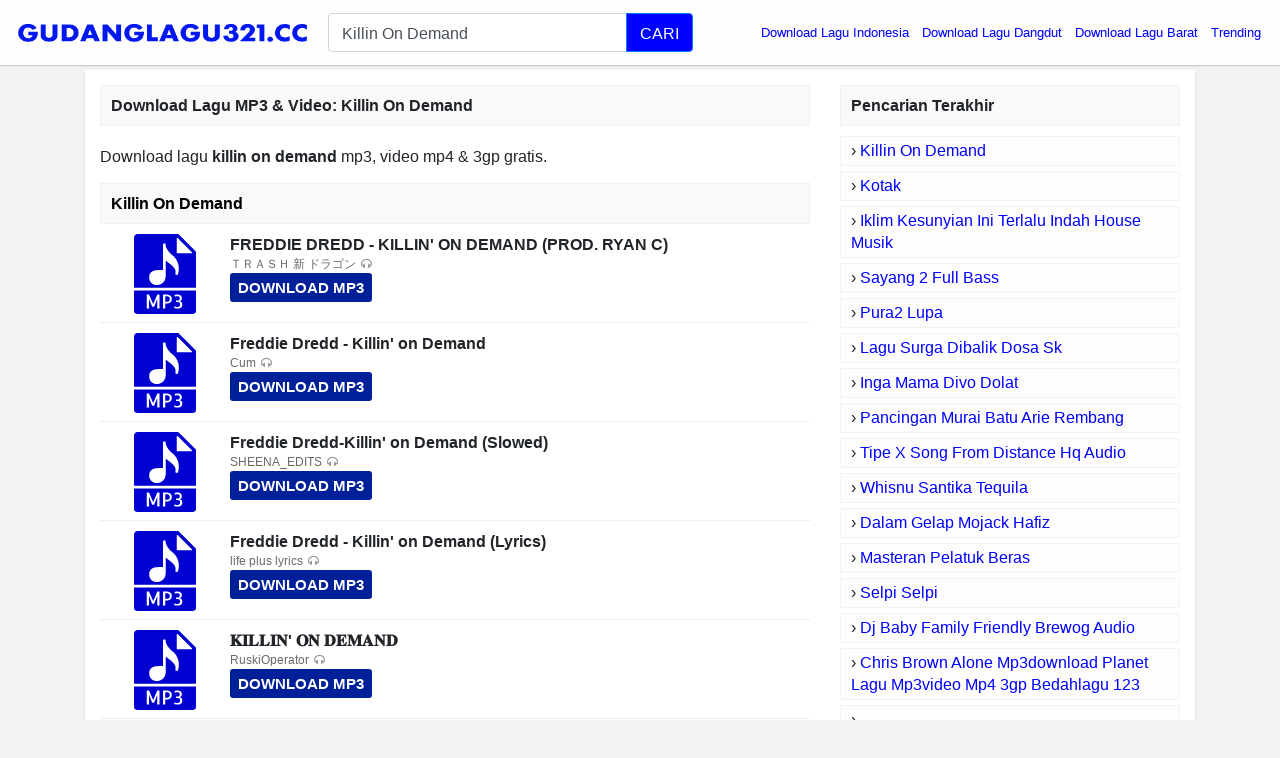

--- FILE ---
content_type: text/html; charset=UTF-8
request_url: https://app.gudanglagu321.cc/download/killin-on-demand/
body_size: 5624
content:
<!DOCTYPE html>
<html itemscope="" itemtype="https://schema.org/WebPage" lang="id">
<head>
<meta http-equiv="Content-Type" content="text/html; charset=utf-8" />
<meta name="viewport" content="width=device-width, initial-scale=1" />
<title>Download Lagu Killin On Demand MP3, Video MP4 &amp; 3GP</title>
<meta name="description" content="Killin On Demand MP3 Download (9.46 MB), Video 3gp &amp; mp4. List Download Lagu MP3 Killin On Demand (09:27 min), last update Jan 2026. You can streaming and downl" />
<meta name="keywords" content="Killin On Demand, lagu Killin On Demand, download lagu Killin On Demand, download lagu Killin On Demand mp3, download lagu terbaru Killin On Demand, download lagu Killin On Demand gratis, musik Killin On Demand, download musik Killin On Demand, dengarkan lagu online, dengarkan lagu mp3 online" />
<meta property="og:title" content="Download Lagu Killin On Demand MP3, Video MP4 &amp; 3GP" />
<meta property="og:image" content="" />
<meta property="og:url" content="https://app.gudanglagu321.cc/download/killin-on-demand/" />
<meta property="og:description" content="Killin On Demand MP3 Download (9.46 MB), Video 3gp &amp; mp4. List Download Lagu MP3 Killin On Demand (09:27 min), last update Jan 2026. You can streaming and downl" />
<link rel="canonical" href="https://app.gudanglagu321.cc/download/killin-on-demand/" />
<meta name="google-site-verification" content="H8lSToBGkMVTAO2zmvPsWSkdQUNkYkXzNcuXYqVprM4" />
<meta http-equiv="X-UA-Compatible" content="IE=edge, chrome=1" />
<meta name="author" content="GudangLagu" />
<meta property="og:site_name" content="GudangLagu" />
<link rel="icon" href="https://app.gudanglagu321.cc/images/favicon.ico" type="image/gif" sizes="16x16">
<script type="text/javascript" src="https://ajax.googleapis.com/ajax/libs/jquery/3.3.1/jquery.min.js"></script>
<link href="https://app.gudanglagu321.cc/font-awesome/4.7.0/css/font-awesome.min.css" rel="stylesheet" media="screen" async defer crossorigin="anonymous">
<link rel="stylesheet" href="https://app.gudanglagu321.cc/bootstrap/4.0.0/css/bootstrap.min.css?v=0.1" async defer crossorigin="anonymous">
<link rel="stylesheet" href="https://app.gudanglagu321.cc/css/app-min2.css?v=0.8" media="screen" />
<script src="https://app.gudanglagu321.cc/js/master.js" type="text/javascript"></script>
<link rel="icon" href="https://app.gudanglagu321.cc/images/favicon.ico" type="image/gif" sizes="16x16">
<script src="https://app.gudanglagu321.cc/bootstrap/4.0.0/js/bootstrap.min.js" crossorigin="anonymous"></script>
<style>.find-more{word-break: break-word}.logo4 {width: min(70vw, 1000px);}.share4 {width: min(70vw, 138px);}</style>
<style>.btn-dls,.btn-pls{display:inline-block;padding:2px 10px;background:#1fd900;margin:5px 10px 0 0;font-size:12px;color:#fff;border-radius:3px;font-weight:700}.btn-pls{background:#fa5e00}.btn-dls:before,.btn-pls:before{content:"\F019";font-family:FontAwesome;padding-right:5px}.btn-pls:before{content:"\F04B"}</style>
</head>
<body>
    <div id="header" class="scroll-down">
        <div id="container" class="container-fluid pl-0 pr-0">
            <nav class="navbar navbar-expand-md header-navbar navbar-light">
                <div class="navbar-brand mx-auto">
                    <a class="logo" href="/">
                        <img class="logo4" width="100%" height="100%" style="max-width: 300px; padding: 10px 0;" src="https://app.gudanglagu321.cc/images/download-lagu-mp3-gratis-terbaru.png" title="Download Lagu Terbaru, Gudang lagu Mp3 gratis Terbaik 2026" alt="Download Lagu Terbaru, Gudang lagu Mp3 gratis Terbaik 2026">
                    </a>
                </div>
                                <div class="d-flex flex-row" style="flex-grow: 1;">
                    <div class="order-0" style="flex-grow: 1;">
                        <div class="form">
                            <form class="my-2" role="search" action="/cari.php">
                                <div class="input-group input-group-lg" id="suggest">
                                    <input autocomplete="off" type="text" id="search-query" class="form-control" name="q" value="Killin On Demand" placeholder="Masukkan nama lagu" required="">
                                    <div class="input-group-append">
                                        <button type="submit" class="btn btn-primary search-btn">
                                            
                                            CARI
                                        </button>
                                    </div>
                                </div>
                            </form>
                        </div>
                    </div>
                                        <button class="navbar-toggler" title="Button" type="button" data-toggle="collapse" data-target=".dual-collapse2">
                        <span class="navbar-toggler-icon"></span>
                    </button>
                                    </div>
                                <div class="navbar-collapse collapse order-3 dual-collapse2">
                    <ul class="navbar-nav ml-auto">
			<!--<li class="nav-item dropdown">
		<a class="nav-link dropdown-toggle" href="/" id="navbarDropdown" role="button" data-toggle="dropdown" aria-haspopup="true" aria-expanded="false">Genre </a>
		<div class="dropdown-menu" aria-labelledby="navbarDropdown">
	<a class="dropdown-item genre" href="/genre/ilkpop.html">ilKPOP</a>
	<a class="dropdown-item genre" href="#">Go-Lagu</a>
	<a class="dropdown-item genre" href="/planetlagu-download.html">PlanetLagu</a>
	<a class="dropdown-item genre" href="/lagu123-top-download.html">Lagu123</a>
	<a class="dropdown-item genre" href="#">Mp3juice</a>
	<a class="dropdown-item genre" href="/stafaband-download.html">Stafaband</a>
	</div></li>-->
                        <li class="nav-item">
                            <a style="color:blue" class="nav-link" href="/download/download-lagu-indonesia/">Download Lagu Indonesia</a>
                        </li>
                        <li class="nav-item">
                            <a style="color:blue" class="nav-link" href="/download/download-lagu-dangdut/">Download Lagu Dangdut</a>
                        </li>
                        <li class="nav-item">
                            <a style="color:blue" class="nav-link" href="/download/download-lagu-barat/">Download Lagu Barat</a>
                        </li>
                        <li class="nav-item">
                            <a style="color:blue" class="nav-link" href="/trending/">Trending</a>
                        </li>            
                                            </ul>
                </div>
                            </nav>
        </div>
    </div><div id="main" class="container">
        <div class="main_content">
    <div class="row">
        <div id="content" class="col-md-8 col-lg-8 col-sm-12 col-xs-12 search_content">
            
                        <h1 class="widget-name search find-more">Download Lagu MP3 & Video: <strong>Killin On Demand</strong></h1>
            <div class="list-item search"><p class="find-more" style="margin-top:20px;font-size:16px;">Download lagu <strong>killin on demand</strong> mp3, video mp4 &amp; 3gp gratis.</p>
<h2 class="widget-name search find-more">Killin On Demand</h2><div class="item-in-list">
<div class="thumb">
<a href="/link/freddie-dredd-killin-on-demand-prod-ryan-c-v9AOmAa96Fb4/" rel="nofollow">
<img src="/images/59768d74fde3bfd8645cebb29cafcff9.svg?v=0.1" alt="FREDDIE DREDD - KILLIN' ON DEMAND (PROD. RYAN C)"></a>
</div>
<div class="info2">
<strong class="info-name" style="font-size: 16px;max-height: 40px;overflow: hidden;text-overflow: ellipsis;margin-bottom: 0;">FREDDIE DREDD - KILLIN' ON DEMAND (PROD. RYAN C)</strong>
<div class="analytics">
<p class="listen"><b>ＴＲＡＳＨ 新 ドラゴン</b></p>
<a style="color: #FFF;background: #002099;border-radius: 3px;padding: 4px 8px;font-size: 15px!important;display: inline-block;font-weight: 700" href="/link/freddie-dredd-killin-on-demand-prod-ryan-c-v9AOmAa96Fb4/" rel="nofollow">DOWNLOAD MP3</a>
</div>
</div>
</div><div class="item-in-list">
<div class="thumb">
<a href="/link/freddie-dredd-killin-on-demand-vdQybqaD_w9o/" rel="nofollow">
<img src="/images/59768d74fde3bfd8645cebb29cafcff9.svg?v=0.1" alt="Freddie Dredd - Killin' on Demand"></a>
</div>
<div class="info2">
<strong class="info-name" style="font-size: 16px;max-height: 40px;overflow: hidden;text-overflow: ellipsis;margin-bottom: 0;">Freddie Dredd - Killin' on Demand</strong>
<div class="analytics">
<p class="listen"><b>Cum</b></p>
<a style="color: #FFF;background: #002099;border-radius: 3px;padding: 4px 8px;font-size: 15px!important;display: inline-block;font-weight: 700" href="/link/freddie-dredd-killin-on-demand-vdQybqaD_w9o/" rel="nofollow">DOWNLOAD MP3</a>
</div>
</div>
</div><div class="item-in-list">
<div class="thumb">
<a href="/link/freddie-dredd-killin-on-demand-slowed-vj642tF7Wz7A/" rel="nofollow">
<img src="/images/59768d74fde3bfd8645cebb29cafcff9.svg?v=0.1" alt="Freddie Dredd-Killin' on Demand (Slowed)"></a>
</div>
<div class="info2">
<strong class="info-name" style="font-size: 16px;max-height: 40px;overflow: hidden;text-overflow: ellipsis;margin-bottom: 0;">Freddie Dredd-Killin' on Demand (Slowed)</strong>
<div class="analytics">
<p class="listen"><b>SHEENA_EDITS</b></p>
<a style="color: #FFF;background: #002099;border-radius: 3px;padding: 4px 8px;font-size: 15px!important;display: inline-block;font-weight: 700" href="/link/freddie-dredd-killin-on-demand-slowed-vj642tF7Wz7A/" rel="nofollow">DOWNLOAD MP3</a>
</div>
</div>
</div><div class="item-in-list">
<div class="thumb">
<a href="/link/freddie-dredd-killin-on-demand-lyrics-vbG35gtRHP7s/" rel="nofollow">
<img src="/images/59768d74fde3bfd8645cebb29cafcff9.svg?v=0.1" alt="Freddie Dredd - Killin' on Demand (Lyrics)"></a>
</div>
<div class="info2">
<strong class="info-name" style="font-size: 16px;max-height: 40px;overflow: hidden;text-overflow: ellipsis;margin-bottom: 0;">Freddie Dredd - Killin' on Demand (Lyrics)</strong>
<div class="analytics">
<p class="listen"><b>life plus lyrics</b></p>
<a style="color: #FFF;background: #002099;border-radius: 3px;padding: 4px 8px;font-size: 15px!important;display: inline-block;font-weight: 700" href="/link/freddie-dredd-killin-on-demand-lyrics-vbG35gtRHP7s/" rel="nofollow">DOWNLOAD MP3</a>
</div>
</div>
</div><div class="item-in-list">
<div class="thumb">
<a href="/link/%F0%9D%90%8A%F0%9D%90%88%F0%9D%90%8B%F0%9D%90%8B%F0%9D%90%88%F0%9D%90%8D-%F0%9D%90%8E%F0%9D%90%8D-%F0%9D%90%83%F0%9D%90%84%F0%9D%90%8C%F0%9D%90%80%F0%9D%90%8D%F0%9D%90%83-vUk8ABqGFLow/" rel="nofollow">
<img src="/images/59768d74fde3bfd8645cebb29cafcff9.svg?v=0.1" alt="𝐊𝐈𝐋𝐋𝐈𝐍' 𝐎𝐍 𝐃𝐄𝐌𝐀𝐍𝐃"></a>
</div>
<div class="info2">
<strong class="info-name" style="font-size: 16px;max-height: 40px;overflow: hidden;text-overflow: ellipsis;margin-bottom: 0;">𝐊𝐈𝐋𝐋𝐈𝐍' 𝐎𝐍 𝐃𝐄𝐌𝐀𝐍𝐃</strong>
<div class="analytics">
<p class="listen"><b>RuskiOperator</b></p>
<a style="color: #FFF;background: #002099;border-radius: 3px;padding: 4px 8px;font-size: 15px!important;display: inline-block;font-weight: 700" href="/link/%F0%9D%90%8A%F0%9D%90%88%F0%9D%90%8B%F0%9D%90%8B%F0%9D%90%88%F0%9D%90%8D-%F0%9D%90%8E%F0%9D%90%8D-%F0%9D%90%83%F0%9D%90%84%F0%9D%90%8C%F0%9D%90%80%F0%9D%90%8D%F0%9D%90%83-vUk8ABqGFLow/" rel="nofollow">DOWNLOAD MP3</a>
</div>
</div>
</div><div class="item-in-list">
<div class="thumb">
<a href="/link/killin-on-demand-slowed-vbI1hGs_xYbs/" rel="nofollow">
<img src="/images/59768d74fde3bfd8645cebb29cafcff9.svg?v=0.1" alt="killin on demand ~ slowed ~"></a>
</div>
<div class="info2">
<strong class="info-name" style="font-size: 16px;max-height: 40px;overflow: hidden;text-overflow: ellipsis;margin-bottom: 0;">killin on demand ~ slowed ~</strong>
<div class="analytics">
<p class="listen"><b>crystxls</b></p>
<a style="color: #FFF;background: #002099;border-radius: 3px;padding: 4px 8px;font-size: 15px!important;display: inline-block;font-weight: 700" href="/link/killin-on-demand-slowed-vbI1hGs_xYbs/" rel="nofollow">DOWNLOAD MP3</a>
</div>
</div>
</div><div class="item-in-list">
<div class="thumb">
<a href="/link/%EF%BC%AB%EF%BC%A9%EF%BC%AC%EF%BC%AC%EF%BC%A9%EF%BC%AE-%EF%BC%AF%EF%BC%AE-%EF%BC%A4%EF%BC%A5%EF%BC%AD%EF%BC%A1%EF%BC%AE%EF%BC%A4-vW2Fl-0x9zsk/" rel="nofollow">
<img src="/images/59768d74fde3bfd8645cebb29cafcff9.svg?v=0.1" alt="ＫＩＬＬＩＮ＇ ＯＮ ＤＥＭＡＮＤ"></a>
</div>
<div class="info2">
<strong class="info-name" style="font-size: 16px;max-height: 40px;overflow: hidden;text-overflow: ellipsis;margin-bottom: 0;">ＫＩＬＬＩＮ＇ ＯＮ ＤＥＭＡＮＤ</strong>
<div class="analytics">
<p class="listen"><b>sc6ut</b></p>
<a style="color: #FFF;background: #002099;border-radius: 3px;padding: 4px 8px;font-size: 15px!important;display: inline-block;font-weight: 700" href="/link/%EF%BC%AB%EF%BC%A9%EF%BC%AC%EF%BC%AC%EF%BC%A9%EF%BC%AE-%EF%BC%AF%EF%BC%AE-%EF%BC%A4%EF%BC%A5%EF%BC%AD%EF%BC%A1%EF%BC%AE%EF%BC%A4-vW2Fl-0x9zsk/" rel="nofollow">DOWNLOAD MP3</a>
</div>
</div>
</div><div class="item-in-list">
<div class="thumb">
<a href="/link/freddie-dredd-killin-on-demand-instrumental-remake-vtXmHLdxCVt0/" rel="nofollow">
<img src="/images/59768d74fde3bfd8645cebb29cafcff9.svg?v=0.1" alt="Freddie Dredd - Killin' On Demand Instrumental Remake"></a>
</div>
<div class="info2">
<strong class="info-name" style="font-size: 16px;max-height: 40px;overflow: hidden;text-overflow: ellipsis;margin-bottom: 0;">Freddie Dredd - Killin' On Demand Instrumental Remake</strong>
<div class="analytics">
<p class="listen"><b>jasper</b></p>
<a style="color: #FFF;background: #002099;border-radius: 3px;padding: 4px 8px;font-size: 15px!important;display: inline-block;font-weight: 700" href="/link/freddie-dredd-killin-on-demand-instrumental-remake-vtXmHLdxCVt0/" rel="nofollow">DOWNLOAD MP3</a>
</div>
</div>
</div><div class="item-in-list">
<div class="thumb">
<a href="/link/-freddie-dredd-killin-on-demand-prod-ryan-c-frozen-leaves-vSHj-qtI2PPk/" rel="nofollow">
<img src="/images/59768d74fde3bfd8645cebb29cafcff9.svg?v=0.1" alt="✢FREDDIE DREDD - KILLIN' ON DEMAND (PROD. RYAN C)✢ ✢Frozen Leaves✢"></a>
</div>
<div class="info2">
<strong class="info-name" style="font-size: 16px;max-height: 40px;overflow: hidden;text-overflow: ellipsis;margin-bottom: 0;">✢FREDDIE DREDD - KILLIN' ON DEMAND (PROD. RYAN C)✢ ✢Frozen Leaves✢</strong>
<div class="analytics">
<p class="listen"><b>Frozen Leaves</b></p>
<a style="color: #FFF;background: #002099;border-radius: 3px;padding: 4px 8px;font-size: 15px!important;display: inline-block;font-weight: 700" href="/link/-freddie-dredd-killin-on-demand-prod-ryan-c-frozen-leaves-vSHj-qtI2PPk/" rel="nofollow">DOWNLOAD MP3</a>
</div>
</div>
</div><div class="item-in-list">
<div class="thumb">
<a href="/link/freddie-dredd-killing-on-demand-prod-ryan-c-voa8w1TqV5sk/" rel="nofollow">
<img src="/images/59768d74fde3bfd8645cebb29cafcff9.svg?v=0.1" alt="FREDDIE DREDD - KILLING ON DEMAND (PROD. RYAN C)"></a>
</div>
<div class="info2">
<strong class="info-name" style="font-size: 16px;max-height: 40px;overflow: hidden;text-overflow: ellipsis;margin-bottom: 0;">FREDDIE DREDD - KILLING ON DEMAND (PROD. RYAN C)</strong>
<div class="analytics">
<p class="listen"><b>RamenSB</b></p>
<a style="color: #FFF;background: #002099;border-radius: 3px;padding: 4px 8px;font-size: 15px!important;display: inline-block;font-weight: 700" href="/link/freddie-dredd-killing-on-demand-prod-ryan-c-voa8w1TqV5sk/" rel="nofollow">DOWNLOAD MP3</a>
</div>
</div>
</div><div class="item-in-list">
<div class="thumb">
<a href="/link/tell-em-x-killing-on-demand-hit-me-slowed-reverb-edit-v9_QOcBqn2tE/" rel="nofollow">
<img src="/images/59768d74fde3bfd8645cebb29cafcff9.svg?v=0.1" alt="Tell Em X killing on demand-Hit me (Slowed   Reverb) Edit"></a>
</div>
<div class="info2">
<strong class="info-name" style="font-size: 16px;max-height: 40px;overflow: hidden;text-overflow: ellipsis;margin-bottom: 0;">Tell Em X killing on demand-Hit me (Slowed   Reverb) Edit</strong>
<div class="analytics">
<p class="listen"><b>NOTE EDIT</b></p>
<a style="color: #FFF;background: #002099;border-radius: 3px;padding: 4px 8px;font-size: 15px!important;display: inline-block;font-weight: 700" href="/link/tell-em-x-killing-on-demand-hit-me-slowed-reverb-edit-v9_QOcBqn2tE/" rel="nofollow">DOWNLOAD MP3</a>
</div>
</div>
</div><div class="item-in-list">
<div class="thumb">
<a href="/link/%F0%9D%90%8A%F0%9D%90%88%F0%9D%90%8B%F0%9D%90%8B%F0%9D%90%88%F0%9D%90%8D%F0%9D%90%86-%F0%9D%90%8E%F0%9D%90%8D-%F0%9D%90%83%F0%9D%90%84%F0%9D%90%8C%F0%9D%90%80%F0%9D%90%8D%F0%9D%90%83-pmc-edit-vqiAnfY9M47E/" rel="nofollow">
<img src="/images/59768d74fde3bfd8645cebb29cafcff9.svg?v=0.1" alt="𝐊𝐈𝐋𝐋𝐈𝐍𝐆 𝐎𝐍 𝐃𝐄𝐌𝐀𝐍𝐃 - PMC Edit."></a>
</div>
<div class="info2">
<strong class="info-name" style="font-size: 16px;max-height: 40px;overflow: hidden;text-overflow: ellipsis;margin-bottom: 0;">𝐊𝐈𝐋𝐋𝐈𝐍𝐆 𝐎𝐍 𝐃𝐄𝐌𝐀𝐍𝐃 - PMC Edit.</strong>
<div class="analytics">
<p class="listen"><b>SONNENKVLT</b></p>
<a style="color: #FFF;background: #002099;border-radius: 3px;padding: 4px 8px;font-size: 15px!important;display: inline-block;font-weight: 700" href="/link/%F0%9D%90%8A%F0%9D%90%88%F0%9D%90%8B%F0%9D%90%8B%F0%9D%90%88%F0%9D%90%8D%F0%9D%90%86-%F0%9D%90%8E%F0%9D%90%8D-%F0%9D%90%83%F0%9D%90%84%F0%9D%90%8C%F0%9D%90%80%F0%9D%90%8D%F0%9D%90%83-pmc-edit-vqiAnfY9M47E/" rel="nofollow">DOWNLOAD MP3</a>
</div>
</div>
</div><div class="item-in-list">
<div class="thumb">
<a href="/link/-he-s-just-standing-there-menacingly-freddie-dredd-killing-on-demand-tiktok-version-full-va925igHG2Ng/" rel="nofollow">
<img src="/images/59768d74fde3bfd8645cebb29cafcff9.svg?v=0.1" alt="'He's just standing there menacingly' - Freddie Dredd - Killing on demand (Tiktok version) FULL"></a>
</div>
<div class="info2">
<strong class="info-name" style="font-size: 16px;max-height: 40px;overflow: hidden;text-overflow: ellipsis;margin-bottom: 0;">'He's just standing there menacingly' - Freddie Dredd - Killing on demand (Tiktok version) FULL</strong>
<div class="analytics">
<p class="listen"><b>Cony. </b></p>
<a style="color: #FFF;background: #002099;border-radius: 3px;padding: 4px 8px;font-size: 15px!important;display: inline-block;font-weight: 700" href="/link/-he-s-just-standing-there-menacingly-freddie-dredd-killing-on-demand-tiktok-version-full-va925igHG2Ng/" rel="nofollow">DOWNLOAD MP3</a>
</div>
</div>
</div><div class="item-in-list">
<div class="thumb">
<a href="/link/killin-on-demand-freddie-dredd-lyrics-vMsg2abTY2B0/" rel="nofollow">
<img src="/images/59768d74fde3bfd8645cebb29cafcff9.svg?v=0.1" alt="killin on demand -   freddie dredd ( lyrics )"></a>
</div>
<div class="info2">
<strong class="info-name" style="font-size: 16px;max-height: 40px;overflow: hidden;text-overflow: ellipsis;margin-bottom: 0;">killin on demand -   freddie dredd ( lyrics )</strong>
<div class="analytics">
<p class="listen"><b>x_x</b></p>
<a style="color: #FFF;background: #002099;border-radius: 3px;padding: 4px 8px;font-size: 15px!important;display: inline-block;font-weight: 700" href="/link/killin-on-demand-freddie-dredd-lyrics-vMsg2abTY2B0/" rel="nofollow">DOWNLOAD MP3</a>
</div>
</div>
</div><div class="item-in-list">
<div class="thumb">
<a href="/link/playboi-carti-x-cochise-type-beat-tell-em-x-killin-on-demand-full-tiktok-remix-instrumental-vqPWHuO8JKoI/" rel="nofollow">
<img src="/images/59768d74fde3bfd8645cebb29cafcff9.svg?v=0.1" alt="Playboi Carti x Cochise Type beat - Tell Em x Killin' on Demand | FULL TikTok remix (INSTRUMENTAL)"></a>
</div>
<div class="info2">
<strong class="info-name" style="font-size: 16px;max-height: 40px;overflow: hidden;text-overflow: ellipsis;margin-bottom: 0;">Playboi Carti x Cochise Type beat - Tell Em x Killin' on Demand | FULL TikTok remix (INSTRUMENTAL)</strong>
<div class="analytics">
<p class="listen"><b>yelooo</b></p>
<a style="color: #FFF;background: #002099;border-radius: 3px;padding: 4px 8px;font-size: 15px!important;display: inline-block;font-weight: 700" href="/link/playboi-carti-x-cochise-type-beat-tell-em-x-killin-on-demand-full-tiktok-remix-instrumental-vqPWHuO8JKoI/" rel="nofollow">DOWNLOAD MP3</a>
</div>
</div>
</div><div class="item-in-list">
<div class="thumb">
<a href="/link/which-version-of-killin-on-demand-by-freddie-dredd-is-better-llusionmusic-v_wGZq03AXik/" rel="nofollow">
<img src="/images/59768d74fde3bfd8645cebb29cafcff9.svg?v=0.1" alt="which version of “Killin’ On Demand” by Freddie Dredd is better?? 🎧😈 #llusionmusic"></a>
</div>
<div class="info2">
<strong class="info-name" style="font-size: 16px;max-height: 40px;overflow: hidden;text-overflow: ellipsis;margin-bottom: 0;">which version of “Killin’ On Demand” by Freddie Dredd is better?? 🎧😈 #llusionmusic</strong>
<div class="analytics">
<p class="listen"><b>LLusion</b></p>
<a style="color: #FFF;background: #002099;border-radius: 3px;padding: 4px 8px;font-size: 15px!important;display: inline-block;font-weight: 700" href="/link/which-version-of-killin-on-demand-by-freddie-dredd-is-better-llusionmusic-v_wGZq03AXik/" rel="nofollow">DOWNLOAD MP3</a>
</div>
</div>
</div><div class="item-in-list">
<div class="thumb">
<a href="/link/meet-the-frownies-x-lovely-bastards-x-killin-on-demand-zwe1hvndxr-vaGtjjocReXQ/" rel="nofollow">
<img src="/images/59768d74fde3bfd8645cebb29cafcff9.svg?v=0.1" alt="MEET THE FROWNIES X LOVELY BASTARDS X KILLIN’ ON DEMAND @zwe1hvndxr"></a>
</div>
<div class="info2">
<strong class="info-name" style="font-size: 16px;max-height: 40px;overflow: hidden;text-overflow: ellipsis;margin-bottom: 0;">MEET THE FROWNIES X LOVELY BASTARDS X KILLIN’ ON DEMAND @zwe1hvndxr</strong>
<div class="analytics">
<p class="listen"><b>EPrump</b></p>
<a style="color: #FFF;background: #002099;border-radius: 3px;padding: 4px 8px;font-size: 15px!important;display: inline-block;font-weight: 700" href="/link/meet-the-frownies-x-lovely-bastards-x-killin-on-demand-zwe1hvndxr-vaGtjjocReXQ/" rel="nofollow">DOWNLOAD MP3</a>
</div>
</div>
</div><div class="item-in-list">
<div class="thumb">
<a href="/link/killin-on-demand-slowed-reverbed-vvjel5oEqzS8/" rel="nofollow">
<img src="/images/59768d74fde3bfd8645cebb29cafcff9.svg?v=0.1" alt="Killin' On Demand | (Slowed   Reverbed)"></a>
</div>
<div class="info2">
<strong class="info-name" style="font-size: 16px;max-height: 40px;overflow: hidden;text-overflow: ellipsis;margin-bottom: 0;">Killin' On Demand | (Slowed   Reverbed)</strong>
<div class="analytics">
<p class="listen"><b>𝖛𝖎𝖝𝖊𝖗𝖜𝖆𝖝𝖊</b></p>
<a style="color: #FFF;background: #002099;border-radius: 3px;padding: 4px 8px;font-size: 15px!important;display: inline-block;font-weight: 700" href="/link/killin-on-demand-slowed-reverbed-vvjel5oEqzS8/" rel="nofollow">DOWNLOAD MP3</a>
</div>
</div>
</div><div class="item-in-list">
<div class="thumb">
<a href="/link/freddie-dredd-killin-on-demand-sub-espa%C3%91ol-lyrics-vvFdA3BusjBo/" rel="nofollow">
<img src="/images/59768d74fde3bfd8645cebb29cafcff9.svg?v=0.1" alt="FREDDIE DREDD - KILLIN' ON DEMAND // SUB ESPAÑOL & LYRICS"></a>
</div>
<div class="info2">
<strong class="info-name" style="font-size: 16px;max-height: 40px;overflow: hidden;text-overflow: ellipsis;margin-bottom: 0;">FREDDIE DREDD - KILLIN' ON DEMAND // SUB ESPAÑOL & LYRICS</strong>
<div class="analytics">
<p class="listen"><b>Sad Lyrics</b></p>
<a style="color: #FFF;background: #002099;border-radius: 3px;padding: 4px 8px;font-size: 15px!important;display: inline-block;font-weight: 700" href="/link/freddie-dredd-killin-on-demand-sub-espa%C3%91ol-lyrics-vvFdA3BusjBo/" rel="nofollow">DOWNLOAD MP3</a>
</div>
</div>
</div><div class="item-in-list">
<div class="thumb">
<a href="/link/freddie-dredd-killin-on-demand-%F0%9D%96%98%F0%9D%96%91%F0%9D%96%94%F0%9D%96%9C%F0%9D%96%8A%F0%9D%96%89-%F0%9D%96%97%F0%9D%96%8A%F0%9D%96%9B%F0%9D%96%8A%F0%9D%96%97%F0%9D%96%87-v143-Ljf-h_s/" rel="nofollow">
<img src="/images/59768d74fde3bfd8645cebb29cafcff9.svg?v=0.1" alt="FREDDIE DREDD - KILLIN' ON DEMAND / 𝖘𝖑𝖔𝖜𝖊𝖉 & 𝖗𝖊𝖛𝖊𝖗𝖇"></a>
</div>
<div class="info2">
<strong class="info-name" style="font-size: 16px;max-height: 40px;overflow: hidden;text-overflow: ellipsis;margin-bottom: 0;">FREDDIE DREDD - KILLIN' ON DEMAND / 𝖘𝖑𝖔𝖜𝖊𝖉 & 𝖗𝖊𝖛𝖊𝖗𝖇</strong>
<div class="analytics">
<p class="listen"><b>Forbidden視力</b></p>
<a style="color: #FFF;background: #002099;border-radius: 3px;padding: 4px 8px;font-size: 15px!important;display: inline-block;font-weight: 700" href="/link/freddie-dredd-killin-on-demand-%F0%9D%96%98%F0%9D%96%91%F0%9D%96%94%F0%9D%96%9C%F0%9D%96%8A%F0%9D%96%89-%F0%9D%96%97%F0%9D%96%8A%F0%9D%96%9B%F0%9D%96%8A%F0%9D%96%97%F0%9D%96%87-v143-Ljf-h_s/" rel="nofollow">DOWNLOAD MP3</a>
</div>
</div>
</div><div class="item-in-list">
<div class="thumb">
<a href="/link/freddie-dredd-killing-on-demand-shorts-lyrics-video-vsJlr78iwSS4/" rel="nofollow">
<img src="/images/59768d74fde3bfd8645cebb29cafcff9.svg?v=0.1" alt="Freddie Dredd - Killing on demand | Shorts [Lyrics Video] 😈"></a>
</div>
<div class="info2">
<strong class="info-name" style="font-size: 16px;max-height: 40px;overflow: hidden;text-overflow: ellipsis;margin-bottom: 0;">Freddie Dredd - Killing on demand | Shorts [Lyrics Video] 😈</strong>
<div class="analytics">
<p class="listen"><b>Lyrics Video Here</b></p>
<a style="color: #FFF;background: #002099;border-radius: 3px;padding: 4px 8px;font-size: 15px!important;display: inline-block;font-weight: 700" href="/link/freddie-dredd-killing-on-demand-shorts-lyrics-video-vsJlr78iwSS4/" rel="nofollow">DOWNLOAD MP3</a>
</div>
</div>
</div><div class="item-in-list">
<div class="thumb">
<a href="/link/freddie-dredd-killin-on-demand-instrumental-speed-up-vfTwfUcCwhck/" rel="nofollow">
<img src="/images/59768d74fde3bfd8645cebb29cafcff9.svg?v=0.1" alt="Freddie Dredd-killin' on demand instrumental(speed up)"></a>
</div>
<div class="info2">
<strong class="info-name" style="font-size: 16px;max-height: 40px;overflow: hidden;text-overflow: ellipsis;margin-bottom: 0;">Freddie Dredd-killin' on demand instrumental(speed up)</strong>
<div class="analytics">
<p class="listen"><b>Stalkersss</b></p>
<a style="color: #FFF;background: #002099;border-radius: 3px;padding: 4px 8px;font-size: 15px!important;display: inline-block;font-weight: 700" href="/link/freddie-dredd-killin-on-demand-instrumental-speed-up-vfTwfUcCwhck/" rel="nofollow">DOWNLOAD MP3</a>
</div>
</div>
</div></div></div><div id="sidebar" class="col-md-4 col-lg-4 col-sm-12 col-xs-12">
            <h2 class="widget-name">
                <span>Pencarian Terakhir</span>
            </h2>
            <ul class="recent-search">
<li>&rsaquo; <a style="color:#00f" href="https://app.gudanglagu321.cc/download/killin-on-demand/">Killin On Demand</a></li><li>&rsaquo; <a style="color:#00f" href="https://app.gudanglagu321.cc/download/kotak/">Kotak</a></li><li>&rsaquo; <a style="color:#00f" href="https://app.gudanglagu321.cc/download/iklim-kesunyian-ini-terlalu-indah-house-musik/">Iklim Kesunyian Ini Terlalu Indah House Musik</a></li><li>&rsaquo; <a style="color:#00f" href="https://app.gudanglagu321.cc/download/sayang-2-full-bass/">Sayang 2 Full Bass</a></li><li>&rsaquo; <a style="color:#00f" href="https://app.gudanglagu321.cc/download/pura2-lupa/">Pura2 Lupa</a></li><li>&rsaquo; <a style="color:#00f" href="https://app.gudanglagu321.cc/download/lagu-surga-dibalik-dosa-sk/">Lagu Surga Dibalik Dosa Sk</a></li><li>&rsaquo; <a style="color:#00f" href="https://app.gudanglagu321.cc/download/inga-mama-divo-dolat/">Inga Mama Divo Dolat</a></li><li>&rsaquo; <a style="color:#00f" href="https://app.gudanglagu321.cc/download/pancingan-murai-batu-arie-rembang/">Pancingan Murai Batu Arie Rembang</a></li><li>&rsaquo; <a style="color:#00f" href="https://app.gudanglagu321.cc/download/tipe-x-song-from-distance-hq-audio/">Tipe X Song From Distance Hq Audio</a></li><li>&rsaquo; <a style="color:#00f" href="https://app.gudanglagu321.cc/download/whisnu-santika-tequila/">Whisnu Santika Tequila</a></li><li>&rsaquo; <a style="color:#00f" href="https://app.gudanglagu321.cc/download/dalam-gelap-mojack-hafiz/">Dalam Gelap Mojack Hafiz</a></li><li>&rsaquo; <a style="color:#00f" href="https://app.gudanglagu321.cc/download/masteran-pelatuk-beras/">Masteran Pelatuk Beras</a></li><li>&rsaquo; <a style="color:#00f" href="https://app.gudanglagu321.cc/download/selpi-selpi/">Selpi Selpi</a></li><li>&rsaquo; <a style="color:#00f" href="https://app.gudanglagu321.cc/download/dj-baby-family-friendly-brewog-audio/">Dj Baby Family Friendly Brewog Audio</a></li><li>&rsaquo; <a style="color:#00f" href="https://app.gudanglagu321.cc/download/chris-brown-alone-mp3download-planet-lagu-mp3video-mp4-3gp-bedahlagu-123/">Chris Brown Alone Mp3download Planet Lagu Mp3video Mp4 3gp Bedahlagu 123</a></li><li>&rsaquo; <a style="color:#00f" href="https://app.gudanglagu321.cc/download/httpsgpwebzepetoiouserpost218270322sc0rg7ef/">Httpsgpwebzepetoiouserpost218270322sc0rg7ef</a></li><li>&rsaquo; <a style="color:#00f" href="https://app.gudanglagu321.cc/download/sholawat-asofa-santri-njoso-asofa/">Sholawat Asofa Santri Njoso Asofa</a></li><li>&rsaquo; <a style="color:#00f" href="https://app.gudanglagu321.cc/download/cemburu-nbl/">Cemburu Nbl</a></li><li>&rsaquo; <a style="color:#00f" href="https://app.gudanglagu321.cc/download/alexander-stewart-without-me/">Alexander Stewart Without Me</a></li><li>&rsaquo; <a style="color:#00f" href="https://app.gudanglagu321.cc/download/dj-tembang-tresno-2021l/">Dj Tembang Tresno 2021l</a></li><li>&rsaquo; <a style="color:#00f" href="https://app.gudanglagu321.cc/download/putri-cahaya/">Putri Cahaya</a></li><li>&rsaquo; <a style="color:#00f" href="https://app.gudanglagu321.cc/download/backstreet-boys-happy-days/">Backstreet Boys Happy Days</a></li><li>&rsaquo; <a style="color:#00f" href="https://app.gudanglagu321.cc/download/k-m%E1%BB%99t-ng%C6%B0%E1%BB%9Di-%C4%91%E1%BB%A9ng-t%E1%BB%AB-xa-ch%E1%BB%9D-anh-v%E1%BB%81/">K Một Người đứng Từ Xa Chờ Anh Về</a></li><li>&rsaquo; <a style="color:#00f" href="https://app.gudanglagu321.cc/download/album-shaggydog-tanpa-iklan/">Album Shaggydog Tanpa Iklan</a></li><li>&rsaquo; <a style="color:#00f" href="https://app.gudanglagu321.cc/download/revina-bagai-ranting-kering/">Revina Bagai Ranting Kering</a></li></ul>  
        </div>
    </div>
</div>
    </div><div class="home-btn">
        <a href="/" title="Download Lagu Mp3 - Gudang lagu">Home</a>
    </div>
    <div id="footer">
        <div class="container-fluid bg-white">
            <div class="row">
                <div class="col-12 text-center">
                    <div class="copyright">
                        <i>Gudang lagu Mp3 - Download Lagu MP3 Gratis, cepat, mudah dan sangat stabil</i>
                        <br><br>
                        <strong>Download Lagu Terbaru 2026, Gudang Lagu Mp3 Gratis Terbaik 2026. Gudang musik, Free download mp3 Indonesia.</strong>
                    <p><b>Contact:</b> dlaguaku321.net@gmail.com</p>
                    </div>
                </div>
            </div>
        </div>
    </div>
    <div id="scroll-top"><div class="icon"></div></div>
<script type="text/javascript">
$(function(){
    suggest();
    scrollTop();
});
</script>
    <script defer src="https://static.cloudflareinsights.com/beacon.min.js/vcd15cbe7772f49c399c6a5babf22c1241717689176015" integrity="sha512-ZpsOmlRQV6y907TI0dKBHq9Md29nnaEIPlkf84rnaERnq6zvWvPUqr2ft8M1aS28oN72PdrCzSjY4U6VaAw1EQ==" data-cf-beacon='{"version":"2024.11.0","token":"8b3c478ef0e5468e8fa6d3ebb1d21b37","r":1,"server_timing":{"name":{"cfCacheStatus":true,"cfEdge":true,"cfExtPri":true,"cfL4":true,"cfOrigin":true,"cfSpeedBrain":true},"location_startswith":null}}' crossorigin="anonymous"></script>
</body>
</html>